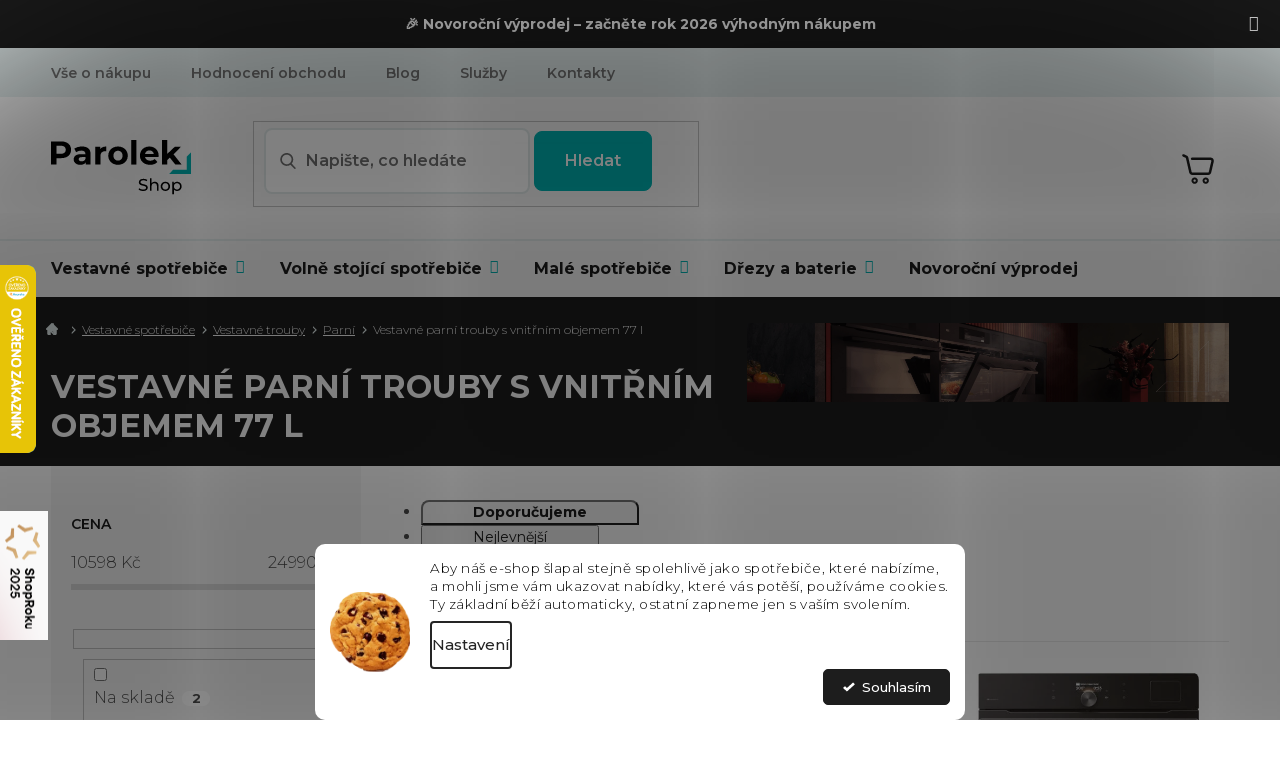

--- FILE ---
content_type: image/svg+xml
request_url: https://cdn.myshoptet.com/usr/www.parolek-shop.cz/user/documents/upload/mime/fb.svg
body_size: 224
content:
<svg width="32" height="32" viewBox="0 0 32 32" fill="none" xmlns="http://www.w3.org/2000/svg">
<circle cx="16" cy="16" r="16" fill="#00B1B1"/>
<path d="M16.8734 17.2604V22.7766H14.3395V17.2604H12.2344V15.0237H14.3395V14.2099C14.3395 11.1887 15.6016 9.6001 18.272 9.6001C19.0906 9.6001 19.2953 9.73167 19.7436 9.83887V12.0512C19.2417 11.9635 19.1004 11.9148 18.579 11.9148C17.9601 11.9148 17.6287 12.0902 17.3266 12.4362C17.0245 12.7821 16.8734 13.3815 16.8734 14.2392V15.0286H19.7436L18.9737 17.2653H16.8734V17.2604Z" fill="white"/>
</svg>


--- FILE ---
content_type: image/svg+xml
request_url: https://cdn.myshoptet.com/usr/www.parolek-shop.cz/user/documents/upload/mime/vyhoda2.svg
body_size: 1429
content:
<svg width="60" height="60" viewBox="0 0 60 60" fill="none" xmlns="http://www.w3.org/2000/svg">
<circle cx="30" cy="30" r="30" fill="#E0FFFF"/>
<g clip-path="url(#clip0_166_4275)">
<path d="M43.0885 24.4157C43.3746 24.3595 43.6182 24.1733 43.7477 23.912L45.9026 19.5616C46.0811 19.2011 46.0099 18.7669 45.7254 18.4825L43.1876 15.9447C42.9032 15.6602 42.469 15.589 42.1085 15.7675L37.7581 17.9224C37.4969 18.0519 37.3107 18.2955 37.2544 18.5816L36.8234 20.7722L31.5844 26.0112L27.8415 22.2682C27.8559 22.2175 27.866 22.1654 27.8717 22.1124L27.95 21.3796H30.411C30.9288 21.3796 31.3485 20.9599 31.3485 20.4421C31.3485 17.6239 29.0558 15.3312 26.2377 15.3312H24.1429C23.8942 15.3312 23.6558 15.43 23.48 15.6058L17.9412 21.1447C17.8111 21.2747 17.7222 21.4401 17.6855 21.6203L17.456 22.7461L16.3247 22.9794C16.1453 23.0164 15.9807 23.1051 15.8511 23.2346L14.2745 24.8114C13.9085 25.1775 13.9085 25.7711 14.2745 26.1372L18.5449 30.4075C18.7207 30.5833 18.9591 30.6821 19.2077 30.6821C19.4564 30.6821 19.6948 30.5833 19.8706 30.4075L21.4472 28.8309C21.5827 28.6955 21.6734 28.5217 21.7071 28.3331L21.9097 27.2002L23.0372 27.0012C23.1286 26.9851 23.2164 26.9552 23.2982 26.9138L26.1591 29.7747L18.2359 37.6979C17.4698 38.464 17.0479 39.4826 17.0479 40.5661C17.0479 41.6495 17.4699 42.6681 18.2359 43.4342C19.002 44.2003 20.0206 44.6222 21.104 44.6222C22.1875 44.6222 23.2061 44.2003 23.9722 43.4342L31.8954 35.5109L40.3019 43.9173C40.7864 44.4019 41.4306 44.6687 42.1159 44.6687C42.8011 44.6687 43.4454 44.4018 43.9299 43.9173L44.8962 42.951C45.3807 42.4665 45.6475 41.8222 45.6475 41.137C45.6475 40.4517 45.3807 39.8075 44.8962 39.323L35.6589 30.0857L40.8979 24.8467L43.0885 24.4157ZM39.0048 19.3974L42.3377 17.7465L43.9237 19.3325L42.2728 22.6654L40.7369 22.9675L38.7027 20.9332L39.0048 19.3974ZM20.9393 25.4676C20.552 25.5359 20.2487 25.8386 20.1794 26.2257L19.9134 27.7132L19.2078 28.4187L16.2633 25.4742L16.9784 24.7592L18.4404 24.4577C18.8078 24.3819 19.0947 24.0944 19.1696 23.7267L19.4664 22.2712L24.5312 17.2063H26.2377C27.6961 17.2063 28.9323 18.1761 29.3352 19.5047H27.1075C26.6283 19.5047 26.2262 19.8661 26.1753 20.3426L26.0425 21.584L22.4204 25.2061L20.9393 25.4676ZM26.5999 23.6783L30.2586 27.3371L28.3159 29.2797L24.6572 25.621L26.5999 23.6783ZM22.6464 42.1084C22.2344 42.5203 21.6867 42.7472 21.104 42.7472C20.5214 42.7472 19.9737 42.5204 19.5617 42.1084C18.7113 41.2579 18.7113 39.8742 19.5617 39.0237L24.9499 33.6356L28.0345 36.7202L22.6464 42.1084ZM29.3604 35.3944L26.2758 32.3097L27.4807 31.1048L30.5654 34.1894L29.3604 35.3944ZM43.5704 40.6488C43.7007 40.7792 43.7725 40.9526 43.7725 41.1371C43.7725 41.3214 43.7007 41.4949 43.5704 41.6252L42.604 42.5916C42.4737 42.7219 42.3003 42.7937 42.1159 42.7937C41.9314 42.7937 41.758 42.7219 41.6277 42.5916L32.3904 33.3542L34.333 31.4115L43.5704 40.6488ZM31.0645 32.0284L29.6417 30.6055L37.6825 22.5647L39.1054 23.9876L31.0645 32.0284Z" fill="#00B1B1"/>
</g>
<defs>
<clipPath id="clip0_166_4275">
<rect width="32" height="32" fill="white" transform="translate(14 14)"/>
</clipPath>
</defs>
</svg>


--- FILE ---
content_type: image/svg+xml
request_url: https://cdn.myshoptet.com/usr/www.parolek-shop.cz/user/documents/upload/mime/vyhoda3.svg
body_size: 534
content:
<svg width="60" height="60" viewBox="0 0 60 60" fill="none" xmlns="http://www.w3.org/2000/svg">
<circle cx="30" cy="30" r="30" fill="#E0FFFF"/>
<path d="M17.5547 21.4014V27.9414C17.5537 34.876 21.9023 41.209 28.377 43.6992C28.8994 43.9004 29.4492 44 29.999 44C30.5488 44 31.0986 43.8994 31.6221 43.6992L32.5928 43.3252C38.5771 41.0234 42.4443 35.2344 42.4434 28.5781V21.4014C42.4434 20.8643 42.0186 20.4229 41.4824 20.4023C37.8877 20.2627 34.2227 18.8457 30.5889 16.1924C30.2373 15.9365 29.7607 15.9365 29.4092 16.1924C25.7744 18.8457 22.1094 20.2627 18.5156 20.4023C17.9795 20.4229 17.5547 20.8643 17.5547 21.4014ZM19.5547 22.3369C23.0391 22.0078 26.5449 20.6289 29.999 18.2275C33.4521 20.6289 36.959 22.0078 40.4434 22.3369V28.5781C40.4443 34.4004 37.0811 39.4561 31.874 41.458L30.9043 41.832C30.3203 42.0566 29.6768 42.0566 29.0947 41.832C23.3877 39.6367 19.5537 34.0547 19.5547 27.9414V22.3369Z" fill="#00B1B1"/>
<path d="M27.9521 34.1309C28.1396 34.3184 28.3936 34.4238 28.6592 34.4238C28.9248 34.4238 29.1787 34.3184 29.3662 34.1309L35.5859 27.9111C35.9766 27.5205 35.9766 26.8877 35.5859 26.4971C35.1953 26.1064 34.5625 26.1064 34.1719 26.4971L28.6592 32.0098L25.8281 29.1777C25.4375 28.7871 24.8047 28.7871 24.4141 29.1777C24.0234 29.5684 24.0234 30.2012 24.4141 30.5918L27.9521 34.1309Z" fill="#00B1B1"/>
</svg>


--- FILE ---
content_type: application/javascript; charset=utf-8
request_url: https://cdn.myshoptet.com/usr/api2.dklab.cz/user/documents/_doplnky/odpocet/481776/891/481776_datalayer_891.js
body_size: 2699
content:
var dkLabOdpocetCenyDataLayer = {"options":{"showInCategory":0,"showInDetail":1,"showInAdvancedOrder":0,"showDatesDetail":0,"hideActionFlag":1,"categoryDisplayStyle":"inBox","detailDisplayStyle":"inBox","carouselDisplayStyle":"text","categoryPosition":"Left","showBeforeEnd":0,"showBeforeEndDays":10,"hideOnHover":0,"discountToFlag":0,"detailPositionClass":"","carouselDisplayPosition":"TopLeft","carouselBackgroundTransparent":1,"cs":{"useWidget":1,"actionText":"Akce kon\u010d\u00ed za","actionExpired":"Akce skon\u010dila","startDateText":"od","endDateText":"do","oneDay":"d","twoToFourDays":"d","moreThanFourDays":"d","abbrHour":"h","abbrMinute":"m","abbrSecond":"s","carouselActionText":"Do konce akce zb\u00fdv\u00e1","carouselActionExpired":"Akce skon\u010dila"},"defaultLanguage":"cs"},"configName":"release","urls":{},"template":{"samba":{"selectors":{"guidAttribute":"data-micro-identifier","flagAction":".flags.flags-default .flag-action","discountFlagClass":".flag.flag-discount","discountFlag":".flags.flags-extra .flag.flag-discount","flagsWrapper":".flags.flags-default","categoryFlagDivWrapper":".image","detailFlagAction":".p-image .flags.flags-default .flag-action","categoryProducts":"#content","categoryPosition":".image","categoryAddAs":"append","checkVariants":"#variants","detailPosition":".p-detail-inner .p-image-wrapper .p-image","detailAddAs":"prepend","detailPositionV":".p-detail-inner .p-image-wrapper .p-image","detailAddAsV":"prepend","advancedOrderProducts":".advanced-order","advancedOrderPosition":".image","advancedOrderAddAs":"prepend","carouselItemFirst":"#carousel .item:first","additionalBanner":""},"categoryFlagDivAddAs":"append","categoryFlagsDiv":"<div class=\"flags flags-default\"><\/div>","additionalBannerClass":""},"disco":{"selectors":{"guidAttribute":"data-micro-identifier","flagAction":".flags.flags-default .flag-action","discountFlagClass":".flag.flag-discount","discountFlag":".flags.flags-extra .flag.flag-discount","flagsWrapper":".flags.flags-default","categoryFlagDivWrapper":".image","detailFlagAction":".p-image .flags.flags-default .flag-action","categoryProducts":"#content","categoryPosition":".image","categoryAddAs":"append","checkVariants":"#variants","detailPosition":".p-detail-inner .p-image-wrapper .p-image","detailAddAs":"prepend","detailPositionV":".p-detail-inner .p-image-wrapper .p-image","detailAddAsV":"prepend","advancedOrderProducts":".advanced-order","advancedOrderPosition":".image","advancedOrderAddAs":"prepend","carouselItemFirst":"#carousel .item:first","additionalBanner":""},"categoryFlagDivAddAs":"append","categoryFlagsDiv":"<div class=\"flags flags-default\"><\/div>","additionalBannerClass":""},"classic":{"selectors":{"guidAttribute":"data-micro-identifier","flagAction":".flags.flags-default .flag-action","discountFlagClass":".flag.flag-discount","discountFlag":".flags.flags-extra .flag.flag-discount","flagsWrapper":".flags.flags-default","categoryFlagDivWrapper":".image","detailFlagAction":".p-detail-info .flags.flags-default .flag-action","categoryProducts":".content","categoryPosition":".image","categoryAddAs":"append","discount":"discount","checkVariants":"#variants","detailPosition":"#product-detail-form .p-image-wrapper .p-image","detailAddAs":"prepend","detailPositionV":"#product-detail-form .p-image-wrapper .p-image","detailAddAsV":"prepend","advancedOrderProducts":".advanced-order","advancedOrderPosition":".image","advancedOrderAddAs":"prepend","carouselItemFirst":"#carousel .item:first","additionalBanner":""},"categoryFlagDivAddAs":"append","categoryFlagsDiv":"<div class=\"flags flags-default\"><\/div>","additionalBannerClass":""},"step":{"selectors":{"guidAttribute":"data-micro-identifier","flagAction":".flags.flags-default .flag-action","discountFlagClass":".flag.flag-discount","discountFlag":".flags.flags-extra .flag.flag-discount","flagsWrapper":".flags.flags-default","categoryFlagDivWrapper":".image","detailFlagAction":".p-image .flags.flags-default .flag-action","categoryProducts":"#content","categoryPosition":".image","categoryAddAs":"append","checkVariants":"#variants","detailPosition":".p-detail-inner .p-image-wrapper .p-image","detailAddAs":"append","detailPositionV":".p-detail-inner .p-image-wrapper .p-image","detailAddAsV":"append","advancedOrderProducts":".advanced-order","advancedOrderPosition":".image","advancedOrderAddAs":"prepend","carouselItemFirst":"#carousel .item:first","additionalBanner":"#content .next-to-carousel-banners"},"categoryFlagDivAddAs":"append","categoryFlagsDiv":"<div class=\"flags flags-default\"><\/div>","additionalBannerClass":"aroundCarouselBanners"},"techno":{"selectors":{"guidAttribute":"data-micro-identifier","flagAction":".flags.flags-default .flag-action","discountFlagClass":".flag.flag-discount","discountFlag":".flags.flags-extra .flag.flag-discount","flagsWrapper":".flags.flags-default","categoryFlagDivWrapper":".image","detailFlagAction":".p-image .flags.flags-default .flag-action","categoryProducts":"#content","categoryPosition":".image","categoryAddAs":"append","checkVariants":".variant-table","detailPosition":".p-detail-inner .p-image-wrapper .p-image","detailAddAs":"prepend","detailPositionV":".p-detail-inner .p-image-wrapper .p-image","detailAddAsV":"prepend","advancedOrderProducts":".advanced-order","advancedOrderPosition":".image","advancedOrderAddAs":"prepend","carouselItemFirst":"#carousel .item:first","additionalBanner":""},"categoryFlagDivAddAs":"append","categoryFlagsDiv":"<div class=\"flags flags-default\"><\/div>","additionalBannerClass":""},"waltz":{"selectors":{"guidAttribute":"data-micro-identifier","flagAction":".flags .flag-action","discountFlagClass":".flag.flag-discount","discountFlag":".flags.flags-extra .flag.flag-discount","flagsWrapper":".flags.flags-default","categoryFlagDivWrapper":".image","detailFlagAction":".p-detail-inner .p-image-wrapper .flags.flags-default .flag-action","categoryProducts":"#content","categoryPosition":".p-image","categoryAddAs":"append","checkVariants":".variant-table","detailPosition":".p-detail-inner .p-image-wrapper .p-image","detailAddAs":"prepend","detailPositionV":".p-detail-inner .p-image-wrapper .p-image","detailAddAsV":"prepend","advancedOrderProducts":".advanced-order","advancedOrderPosition":".p-image","advancedOrderAddAs":"prepend","carouselItemFirst":"#carousel .item:first","additionalBanner":""},"categoryFlagDivAddAs":"append","categoryFlagsDiv":"<div class=\"flags flags-default\"><\/div>","additionalBannerClass":""},"tango":{"selectors":{"guidAttribute":"data-micro-identifier","flagAction":".flag-wrap .flag-action","discountFlagClass":".flag.flag-discount","discountFlag":".flags.flags-extra .flag.flag-discount","flagsWrapper":".flag-wrap","categoryFlagDivWrapper":".img","detailFlagAction":".p-detail-inner .p-image-wrapper .p-image .flag-wrap .flag-action","categoryProducts":"#content","categoryPosition":".img","categoryAddAs":"append","checkVariants":"#variants","detailPosition":".p-detail-inner .p-image-wrapper .p-main-image","detailAddAs":"prepend","detailPositionV":".p-detail-inner .p-image-wrapper .p-main-image","detailAddAsV":"prepend","advancedOrderProducts":".advanced-order","advancedOrderPosition":".img","advancedOrderAddAs":"prepend","carouselItemFirst":"#carousel .item:first","additionalBanner":""},"categoryFlagDivAddAs":"after","categoryFlagsDiv":"<div class=\"flag-wrap\"><\/div>","additionalBannerClass":""},"soul":{"selectors":{"guidAttribute":"data-micro-identifier","flagAction":".pr-list-flag-wrap .pr-list-flag-action","discountFlagClass":".flag.flag-discount","discountFlag":".flags.flags-extra .flag.flag-discount","flagsWrapper":".pr-list-flag-wrap","categoryFlagDivWrapper":".pr-list-image","detailFlagAction":"#product-detail-h1 .product-detail-flag-icons .pr-list-flag-action","categoryProducts":"#content-in","categoryPosition":".pr-list-image","categoryAddAs":"append","checkVariants":".product-table-variants","detailPosition":"#product-images","detailAddAs":"prepend","detailPositionV":"#product-images","detailAddAsV":"prepend","advancedOrderProducts":".advanced-order","advancedOrderPosition":".pr-list-image","advancedOrderAddAs":"prepend","carouselItemFirst":".carousel-banners div:first","additionalBanner":""},"categoryFlagDivAddAs":"append","categoryFlagsDiv":"<span class=\"pr-list-flag-wrap\"><\/span>","additionalBannerClass":""},"rock":{"selectors":{"guidAttribute":"data-micro-identifier","flagAction":".boolean-icons .bool-action","discountFlagClass":".flag.flag-discount","discountFlag":".flags.flags-extra .flag.flag-discount","flagsWrapper":".boolean-icons","categoryFlagDivWrapper":".p-image a","detailFlagAction":"#product-images .boolean-icons .bool-action","categoryProducts":"#content-in","categoryPosition":".p-image","categoryAddAs":"append","checkVariants":"#product-variants","detailPosition":"#wrap #gallery-image","detailAddAs":"prepend","detailPositionV":"#wrap #gallery-image","detailAddAsV":"prepend","advancedOrderProducts":".advanced-order","advancedOrderPosition":".p-image","advancedOrderAddAs":"prepend","carouselItemFirst":"#carousel-banner div:first","additionalBanner":""},"categoryFlagDivAddAs":"after","categoryFlagsDiv":"<div class=\"boolean-icons\"><\/div>","additionalBannerClass":""},"pop":{"selectors":{"guidAttribute":"data-micro-identifier","flagAction":".boolean-icons .bool-action","discountFlagClass":".flag.flag-discount","discountFlag":".flags.flags-extra .flag.flag-discount","flagsWrapper":".boolean-icons","categoryFlagDivWrapper":".p-image a","detailFlagAction":"#product-images .boolean-icons .bool-action","categoryProducts":"#content-in","categoryPosition":".p-image","categoryAddAs":"append","checkVariants":"#product-variants","detailClosestTableRow":"","detailPosition":"#product-images","detailAddAs":"prepend","advancedOrderProducts":".advanced-order","advancedOrderPosition":".p-image","advancedOrderAddAs":"prepend","carouselItemFirst":"#carousel-banner div:first","additionalBanner":""},"categoryFlagDivAddAs":"after","categoryFlagsDiv":"<span class=\"boolean-icons\"><\/span>","additionalBannerClass":""},"echo":{"selectors":{"guidAttribute":"meta[itemprop=identifier]","closestElement":"div .columns","flagAction":".pr-list-flag-wrap .pr-list-flag.pr-list-flag-action","detailFlagAction":".pr-list-flag-wrap .pr-list-flag.pr-list-flag-action","categoryProducts":"#content-in","categoryPosition":".pr-list-image","categoryAddAs":"append","checkVariants":"#product-variants","detailPosition":"#wrap","detailAddAs":"prepend","advancedOrderProducts":".advanced-order","advancedOrderPosition":".p-table-name","advancedOrderAddAs":"after","carouselItemFirst":"#carousel-banner div:first","additionalBanner":""},"additionalBannerClass":""}}};var dkLabOdpocetCenyProductsLayer = {"products":[{"guid":"c39c7574-cd36-11ec-b8be-024204b4d77d","df":null,"dt":"2026-01-18"},{"guid":"e047d8d4-cd37-11ec-9d8f-024204b4d77d","df":"2025-11-12","dt":"2026-01-18"},{"guid":"0572b480-cd38-11ec-ba7c-024204b4d77d","df":"2025-11-12","dt":"2026-01-18"},{"guid":"edfff856-4b5b-11ed-88fb-024225a01335","df":"2025-11-12","dt":"2026-01-18"},{"guid":"3194f960-9c54-11ed-947c-8223af344520","df":"2025-11-12","dt":"2026-01-18"},{"guid":"361b2928-9c54-11ed-a3a6-8223af344520","df":"2025-11-12","dt":"2026-01-18"},{"guid":"4c7bee14-9c54-11ed-9a8c-8223af344520","df":"2025-11-12","dt":"2026-01-18"},{"guid":"78248c8c-e5e8-11ed-83d4-022904b12d9d","df":"2025-11-12","dt":"2026-01-18"},{"guid":"7d135660-e5e8-11ed-83f8-022904b12d9d","df":"2025-11-12","dt":"2026-01-18"},{"guid":"94dae2fc-4607-11ee-a863-12c7713c50b3","df":"2025-11-12","dt":"2026-01-18"},{"guid":"962c2f4e-4607-11ee-b8e2-12c7713c50b3","df":"2025-11-12","dt":"2026-01-18"},{"guid":"96a3772a-4607-11ee-ac95-12c7713c50b3","df":"2025-11-12","dt":"2026-01-18"},{"guid":"970491f4-4607-11ee-809a-12c7713c50b3","df":"2025-11-12","dt":"2026-01-18"},{"guid":"976ceccc-4607-11ee-8be2-12c7713c50b3","df":"2025-11-12","dt":"2026-01-18"},{"guid":"b55895ce-4607-11ee-bee8-12c7713c50b3","df":null,"dt":"2026-01-18"},{"guid":"86d28c7c-46da-11ee-af78-d216876cc7a6","df":"2025-11-12","dt":"2026-01-18"},{"guid":"d472276a-ac80-11ee-b995-82bc9b172827","df":"2025-11-12","dt":"2026-01-18"},{"guid":"e7de25a6-ac80-11ee-aa1b-82bc9b172827","df":"2025-11-12","dt":"2026-01-18"},{"guid":"e937ed38-ac80-11ee-8640-82bc9b172827","df":"2025-11-12","dt":"2026-01-18"},{"guid":"002d8110-ac81-11ee-a344-82bc9b172827","df":"2025-11-12","dt":"2026-01-18"},{"guid":"008019fc-ac81-11ee-9708-82bc9b172827","df":"2025-11-12","dt":"2026-01-18"},{"guid":"0598580a-ac81-11ee-9de1-82bc9b172827","df":"2025-11-12","dt":"2026-01-18"},{"guid":"4d6546f8-cc6f-11ee-83cb-ea8a4afca3d9","df":"2025-11-12","dt":"2026-01-18"},{"guid":"66c7542e-cc6f-11ee-88fb-ea8a4afca3d9","df":"2025-11-12","dt":"2026-01-18"},{"guid":"35b1b0f6-d902-11ee-9b1a-c6fac013a242","df":"2025-11-12","dt":"2026-01-18"},{"guid":"370bae98-d902-11ee-9abb-c6fac013a242","df":"2025-11-12","dt":"2026-01-18"},{"guid":"23b17c1e-d9cb-11ee-9769-8acbaefb8f38","df":"2025-11-12","dt":"2026-01-18"},{"guid":"3bb4c30c-d9cb-11ee-b983-8acbaefb8f38","df":"2025-11-12","dt":"2026-01-18"},{"guid":"3ccfbb8e-d9cb-11ee-be05-8acbaefb8f38","df":"2025-11-12","dt":"2026-01-18"},{"guid":"3df31e98-d9cb-11ee-b292-8acbaefb8f38","df":"2025-11-12","dt":"2026-01-18"},{"guid":"418bb7f4-d9cb-11ee-9e08-8acbaefb8f38","df":"2025-11-12","dt":"2026-01-18"},{"guid":"429017d0-d9cb-11ee-a1e1-8acbaefb8f38","df":"2025-11-12","dt":"2026-01-18"},{"guid":"431e1eea-d9cb-11ee-a3f4-8acbaefb8f38","df":"2025-11-12","dt":"2026-01-18"},{"guid":"7ddf86f4-f3b1-11ee-bb18-ded553b61e53","df":"2025-11-12","dt":"2026-01-18"},{"guid":"7e05f280-f3b1-11ee-bb26-ded553b61e53","df":"2025-11-12","dt":"2026-01-18"},{"guid":"7eae35e4-f3b1-11ee-885e-ded553b61e53","df":"2025-11-12","dt":"2026-01-18"},{"guid":"6d22cf14-3b33-11ef-81dd-928f9f2739a2","df":"2025-11-12","dt":"2026-01-18"},{"guid":"2f07f2ea-77b5-11ef-bcc7-9eb5ce855b0d","df":"2025-11-12","dt":"2026-01-18"},{"guid":"2f69206a-77b5-11ef-956c-9eb5ce855b0d","df":"2025-11-12","dt":"2026-01-18"},{"guid":"2fca9200-77b5-11ef-a2a1-9eb5ce855b0d","df":"2025-11-12","dt":"2026-01-18"},{"guid":"5951b248-8c23-11ef-be0f-02df88816e7e","df":"2025-11-12","dt":"2026-01-18"},{"guid":"5ad27e7c-8c23-11ef-a269-02df88816e7e","df":"2025-11-12","dt":"2026-01-18"},{"guid":"2efcc7f2-9011-11ef-a4ca-a62675d00ae1","df":"2025-11-12","dt":"2026-01-18"},{"guid":"30130246-9011-11ef-bbb7-a62675d00ae1","df":"2025-11-12","dt":"2026-01-18"},{"guid":"34297950-9011-11ef-ba42-a62675d00ae1","df":"2025-11-12","dt":"2026-01-18"},{"guid":"34916dda-9011-11ef-a5af-a62675d00ae1","df":"2025-11-12","dt":"2026-01-18"},{"guid":"353a3df2-9011-11ef-83cd-a62675d00ae1","df":"2025-11-12","dt":"2026-01-18"},{"guid":"357bfd32-9011-11ef-a953-a62675d00ae1","df":"2025-11-12","dt":"2026-01-18"},{"guid":"36cba2a0-9011-11ef-ac1f-a62675d00ae1","df":"2025-11-12","dt":"2026-01-18"},{"guid":"3703d38c-9011-11ef-b4df-a62675d00ae1","df":"2025-11-12","dt":"2026-01-18"},{"guid":"3769edc0-9011-11ef-bf97-a62675d00ae1","df":"2025-11-12","dt":"2026-01-18"},{"guid":"37a1094a-9011-11ef-9f73-a62675d00ae1","df":"2025-11-12","dt":"2026-01-18"},{"guid":"3818d9b6-9011-11ef-bf0c-a62675d00ae1","df":"2025-11-12","dt":"2026-01-18"},{"guid":"3855d8ac-9011-11ef-b29b-a62675d00ae1","df":"2025-11-12","dt":"2026-01-18"},{"guid":"39067fc2-9011-11ef-a8de-a62675d00ae1","df":"2025-11-12","dt":"2026-01-18"},{"guid":"3f90c5b4-9011-11ef-a656-a62675d00ae1","df":"2025-11-12","dt":"2026-01-18"},{"guid":"50c24d40-ab9a-11ef-a6aa-d22ead6fda1c","df":"2025-11-12","dt":"2026-01-18"},{"guid":"5130cdb0-ab9a-11ef-8e03-d22ead6fda1c","df":"2025-11-12","dt":"2026-01-18"},{"guid":"5802c58a-ab9a-11ef-a2c2-d22ead6fda1c","df":null,"dt":"2026-01-18"},{"guid":"81134940-e4f7-11ef-8f36-02df88816e7e","df":"2025-11-12","dt":"2026-01-18"},{"guid":"83e74590-e4f7-11ef-9b11-02df88816e7e","df":"2025-11-12","dt":"2026-01-18"},{"guid":"8c02e81a-e4f7-11ef-8d2e-02df88816e7e","df":"2025-11-12","dt":"2026-01-18"},{"guid":"90139580-e4f7-11ef-ade1-02df88816e7e","df":"2025-11-12","dt":"2026-01-18"},{"guid":"9192933e-e4f7-11ef-80c2-02df88816e7e","df":"2025-11-12","dt":"2026-01-18"},{"guid":"91e51280-e4f7-11ef-b48c-02df88816e7e","df":"2025-11-12","dt":"2026-01-18"},{"guid":"21d6304a-137e-11f0-af37-9ec43792b47e","df":"2025-11-12","dt":"2026-01-18"},{"guid":"125f80be-1449-11f0-8c64-de5fa5be7c16","df":"2025-11-12","dt":"2026-01-18"},{"guid":"12658888-1449-11f0-b3d3-de5fa5be7c16","df":"2025-11-12","dt":"2026-01-18"},{"guid":"1274f0ca-1449-11f0-ae55-de5fa5be7c16","df":"2025-11-12","dt":"2026-01-18"},{"guid":"127acd92-1449-11f0-ab1e-de5fa5be7c16","df":"2025-11-12","dt":"2026-01-18"},{"guid":"1280e010-1449-11f0-9058-de5fa5be7c16","df":"2025-11-12","dt":"2026-01-18"},{"guid":"138439ee-1449-11f0-82f9-de5fa5be7c16","df":"2025-11-12","dt":"2026-01-18"},{"guid":"138ca3fe-1449-11f0-8098-de5fa5be7c16","df":"2025-11-12","dt":"2026-01-18"},{"guid":"13911650-1449-11f0-8883-de5fa5be7c16","df":"2025-11-12","dt":"2026-01-18"},{"guid":"151da2c2-1449-11f0-90db-de5fa5be7c16","df":"2025-11-12","dt":"2026-01-18"},{"guid":"1522fa10-1449-11f0-aaf7-de5fa5be7c16","df":null,"dt":"2026-01-18"},{"guid":"152770a4-1449-11f0-9fbc-de5fa5be7c16","df":null,"dt":"2026-01-18"},{"guid":"15313c92-1449-11f0-a318-de5fa5be7c16","df":null,"dt":"2026-01-18"},{"guid":"15359dfa-1449-11f0-bffc-de5fa5be7c16","df":null,"dt":"2026-01-18"},{"guid":"153a061a-1449-11f0-8d1f-de5fa5be7c16","df":null,"dt":"2026-01-18"},{"guid":"153e761e-1449-11f0-b34a-de5fa5be7c16","df":"2025-11-12","dt":"2026-01-18"},{"guid":"1543ed92-1449-11f0-99d0-de5fa5be7c16","df":null,"dt":"2026-01-18"},{"guid":"1614b486-1449-11f0-acb7-de5fa5be7c16","df":"2025-11-12","dt":"2026-01-18"},{"guid":"1618f852-1449-11f0-a127-de5fa5be7c16","df":"2025-11-12","dt":"2026-01-18"},{"guid":"1630bd5c-1449-11f0-9a0d-de5fa5be7c16","df":"2025-11-12","dt":"2026-01-18"},{"guid":"16350f7e-1449-11f0-9771-de5fa5be7c16","df":"2025-11-12","dt":"2026-01-18"},{"guid":"1848c2e2-1449-11f0-9627-de5fa5be7c16","df":"2025-11-12","dt":"2026-01-18"},{"guid":"186ce122-1449-11f0-9ba9-de5fa5be7c16","df":"2025-11-12","dt":"2026-01-18"},{"guid":"1880a3c4-1449-11f0-be80-de5fa5be7c16","df":"2025-11-12","dt":"2026-01-18"},{"guid":"18951098-1449-11f0-97e6-de5fa5be7c16","df":"2025-11-12","dt":"2026-01-18"},{"guid":"1899d01a-1449-11f0-96ad-de5fa5be7c16","df":"2025-11-12","dt":"2026-01-18"},{"guid":"a3171b42-25fd-11f0-8ab2-a21a7a84e0af","df":"2025-11-12","dt":"2026-01-18"},{"guid":"9441f67a-41ad-11f0-89c2-42269e875eb0","df":"2025-11-12","dt":"2026-01-18"},{"guid":"94483ada-41ad-11f0-b174-42269e875eb0","df":"2025-11-12","dt":"2026-01-18"},{"guid":"944cd784-41ad-11f0-8791-42269e875eb0","df":"2025-11-12","dt":"2026-01-18"},{"guid":"9451a386-41ad-11f0-861d-42269e875eb0","df":"2025-11-12","dt":"2026-01-18"},{"guid":"945af67a-41ad-11f0-b658-42269e875eb0","df":"2025-11-12","dt":"2026-01-18"},{"guid":"954b7c1c-41ad-11f0-b908-42269e875eb0","df":null,"dt":"2026-01-18"},{"guid":"9552a2f8-41ad-11f0-a054-42269e875eb0","df":null,"dt":"2026-01-18"},{"guid":"95c8de82-41ad-11f0-ac44-42269e875eb0","df":"2025-11-12","dt":"2026-01-18"},{"guid":"95d09e1a-41ad-11f0-9520-42269e875eb0","df":"2025-11-12","dt":"2026-01-18"},{"guid":"95d78180-41ad-11f0-9447-42269e875eb0","df":"2025-11-12","dt":"2026-01-18"},{"guid":"95de5046-41ad-11f0-8430-42269e875eb0","df":"2025-11-12","dt":"2026-01-18"},{"guid":"95eb64d4-41ad-11f0-934a-42269e875eb0","df":"2025-11-12","dt":"2026-01-18"},{"guid":"95f8f388-41ad-11f0-8d10-42269e875eb0","df":"2025-11-12","dt":"2026-01-18"},{"guid":"962be554-41ad-11f0-b1ff-42269e875eb0","df":"2025-11-12","dt":"2026-01-18"},{"guid":"9643389e-41ad-11f0-8f28-42269e875eb0","df":"2025-11-12","dt":"2026-01-18"},{"guid":"9650a18c-41ad-11f0-925d-42269e875eb0","df":"2025-11-12","dt":"2026-01-18"},{"guid":"965f21c6-41ad-11f0-bbdb-42269e875eb0","df":"2025-11-12","dt":"2026-01-18"},{"guid":"96671732-41ad-11f0-a644-42269e875eb0","df":"2025-11-12","dt":"2026-01-18"},{"guid":"966e39c2-41ad-11f0-aa08-42269e875eb0","df":"2025-11-12","dt":"2026-01-18"},{"guid":"967bb8fe-41ad-11f0-b757-42269e875eb0","df":"2025-11-12","dt":"2026-01-18"},{"guid":"96890e28-41ad-11f0-9e60-42269e875eb0","df":"2025-11-12","dt":"2026-01-18"},{"guid":"96946d40-41ad-11f0-9fa0-42269e875eb0","df":"2025-11-12","dt":"2026-01-18"},{"guid":"96a5a588-41ad-11f0-89a5-42269e875eb0","df":"2025-11-12","dt":"2026-01-18"},{"guid":"96b1fe00-41ad-11f0-9f4a-42269e875eb0","df":"2025-11-12","dt":"2026-01-18"},{"guid":"8db5c27c-92cb-11f0-bcad-727a3fea2aef","df":"2025-11-12","dt":"2026-01-18"},{"guid":"90c82bee-92cb-11f0-8ad9-727a3fea2aef","df":null,"dt":"2026-01-18"},{"guid":"90cf04f0-92cb-11f0-8de4-727a3fea2aef","df":null,"dt":"2026-01-18"},{"guid":"222ea4da-944f-11f0-9053-ead8b5c91820","df":"2025-11-12","dt":"2026-01-18"},{"guid":"23fd1e68-944f-11f0-a030-ead8b5c91820","df":null,"dt":"2026-01-18"},{"guid":"2408a030-944f-11f0-9352-ead8b5c91820","df":null,"dt":"2026-01-18"}],"carousel":{"isActive":0,"dateFrom":"2024-11-18","dateTo":"2024-12-02"}};

--- FILE ---
content_type: application/javascript; charset=utf-8
request_url: https://cdn.myshoptet.com/addons/DancingCodeLLC/warrantyPlus-shoptet-addon-fe/scripts.footer.min.js?ef6d6014a1fcb3d6f6a1d8a76216834e8dcc2e16
body_size: 10440
content:
var g=Object.defineProperty;var S=(t,r,e)=>r in t?g(t,r,{enumerable:!0,configurable:!0,writable:!0,value:e}):t[r]=e;var l=(t,r,e)=>S(t,typeof r!="symbol"?r+"":r,e);window.WarrantyPlus=window.WarrantyPlus||{},WarrantyPlus.Helper=new class{constructor(){l(this,"_STORAGE_KEY_PRODUCTS","warranty_plus_products");l(this,"_WARRANTY_PLUS_PRODUCT_CODE","WARRANTY_PLUS");l(this,"_SIMPLE_VARIANTS_CONTAINER_ID","simple-variants");l(this,"_SIMPLE_VARIANTS_SELECT_ID","simple-variants-select")}saveProductLocalStorage(t,r,e,a){let i=JSON.parse(localStorage.getItem(this._STORAGE_KEY_PRODUCTS)||"{}");i[r]={id:t,code:r,price:e,name:a},localStorage.setItem(this._STORAGE_KEY_PRODUCTS,JSON.stringify(i))}getProductFromLocalStorage(t){return JSON.parse(localStorage.getItem(this._STORAGE_KEY_PRODUCTS)||"{}")[t]||null}getProductsFromLocalStorage(){return JSON.parse(localStorage.getItem(this._STORAGE_KEY_PRODUCTS)||"[]")}clearAllFromLocalStorage(){localStorage.removeItem(this._STORAGE_KEY_PRODUCTS)}removeProductFromLocalStorage(t){let r=JSON.parse(localStorage.getItem(this._STORAGE_KEY_PRODUCTS)||"{}");delete r[t],localStorage.setItem(this._STORAGE_KEY_PRODUCTS,JSON.stringify(r))}getSecuritoProductFromCart(){const t=getShoptetDataLayer("cartInfo");if(t&&Array.isArray(t.cartItems))return t.cartItems.find(r=>r.code===this._WARRANTY_PLUS_PRODUCT_CODE)}getProductFromCart(){const t=getShoptetDataLayer("cartInfo");return t&&Array.isArray(t.cartItems)?t.cartItems.filter(r=>r.code!==this._WARRANTY_PLUS_PRODUCT_CODE):[]}isSecuritoProductInCart(){return this.getSecuritoProductFromCart()!==void 0}getProductQuantityFromCartByCode(t){const r=getShoptetDataLayer("cartInfo");return r&&Array.isArray(r.cartItems)?r.cartItems.reduce((e,a)=>a.code===t?e+(Number(a.quantity)||0):e,0):0}updateCartBundle(){const t=document.querySelector(".cart-count i"),r=getShoptetDataLayer("cartInfo");if(r&&Array.isArray(r.cartItems)&&t){const e=r.cartItems.filter(a=>a.code!==this._WARRANTY_PLUS_PRODUCT_CODE).reduce((a,i)=>a+(Number(i.quantity)||0),0);t.textContent=e<=99?String(e):"99",t.style.setProperty("display","block","important")}}isSimpleVariant(){return!!document.getElementById(this._SIMPLE_VARIANTS_CONTAINER_ID)}isSplitVariant(){var t;return((t=shoptet==null?void 0:shoptet.variantsSplit)==null?void 0:t.necessaryVariantData)!==void 0}isVariantProduct(){const t=getShoptetDataLayer("product");return!!(t!=null&&t.hasVariants)}isProductPage(){return getShoptetDataLayer("pageType")==="productDetail"}isInCart(){return getShoptetDataLayer("pageType")==="cart"}isBillingAndShipping(){return getShoptetDataLayer("pageType")==="billingAndShipping"}isThankYou(){return getShoptetDataLayer("pageType")==="thankYou"}isCustomerDetails(){return getShoptetDataLayer("pageType")==="customerDetails"}selectedProduct(t){if(typeof t!="function")return void console.error("WarrantyPlus.Helper.selectedProduct: Callback must be a function.");const r=getShoptetDataLayer("product"),e=getShoptetDataLayer("currency");if(!r)return console.error("WarrantyPlus.Helper.selectedProduct: Product data not available from Shoptet data layer."),void t(null);const a=r.guid;let i=r.priceWithVat,d=r.code;const n=o=>{o&&o.price!==void 0&&o.price!==null?t(o):t({guid:a,code:(o==null?void 0:o.code)||d,price:i,currency:e})},s=(o,u)=>({guid:a,code:o,price:u,currency:e});if(this.isVariantProduct())if(this.isSimpleVariant()){const o=document.getElementById(this._SIMPLE_VARIANTS_SELECT_ID);if(o){const u=function(){const p=this.options[this.selectedIndex],c=r.codes,h=p.getAttribute("data-customerprice"),y=c&&p.dataset.index&&c[p.dataset.index-1]!==void 0?c[p.dataset.index-1]:d;n(s(y,h))};o.addEventListener("change",u),o.selectedIndex>=0?u.call(o):n(s(d,i))}else console.warn(`WarrantyPlus.Helper.selectedProduct: Element with ID '${this._SIMPLE_VARIANTS_SELECT_ID}' not found for simple variants.`),n(null)}else if(this.isSplitVariant()){const o=document.querySelectorAll(".variant-list select");if(o.length>0){const u=()=>{const c=Array.from(o).map(y=>{var _;return`${y.getAttribute("data-parameter-id")}-${((_=y.options[y.selectedIndex])==null?void 0:_.value)||""}`});c.sort();const h=c.join("-");if(shoptet.variantsSplit.necessaryVariantData.hasOwnProperty(h)){const y=shoptet.variantsSplit.necessaryVariantData[h];return s(y.code,y.priceUnformatted)}return null};o.forEach(c=>{c.addEventListener("change",()=>{const h=u();n(h||s(d,i))})});const p=u();n(p||s(d,i))}else console.warn("WarrantyPlus.Helper.selectedProduct: No '.variant-list select' elements found for split variants."),n(null)}else console.warn("WarrantyPlus.Helper.selectedProduct: Unsupported variant product type on product page."),n(null);else n(s(d,i))}getCartQuantityWithoutSecuritoProduct(){const t=getShoptetDataLayer("cartInfo");return t&&Array.isArray(t.cartItems)?t.cartItems.filter(r=>r.code!==this._WARRANTY_PLUS_PRODUCT_CODE).reduce((r,e)=>r+(Number(e.quantity)||0),0):0}escapeHtml(t){return t==null?"":String(t).replace(/&/g,"&amp;").replace(/</g,"&lt;").replace(/>/g,"&gt;").replace(/"/g,"&quot;").replace(/'/g,"&#039;")}isTemplate(t){if(typeof t!="string")return!1;const r=t.toLowerCase(),e={techno:"07",tango:"09",waltz:"10",classic:"11",step:"12",disco:"13",samba:"14"};if(!e.hasOwnProperty(r))return!1;const a=e[r];return shoptet.abilities.about.id===a}},window.WarrantyPlus=window.WarrantyPlus||{},WarrantyPlus.Api=new class{constructor(t={}){l(this,"_baseURL");l(this,"_defaultHeaders");if(this._baseURL="https://addon.warrantyplus.eu/api/v1",!this._baseURL)throw new Error("WarrantyPlus.Api: VITE_API_URL is not defined in environment variables. API calls are likely to fail.");this._defaultHeaders={"Content-Type":"application/json",Accept:"application/json",...t}}async _handleResponse(t){if(!t.ok){let r={},e=t.statusText;try{r=await t.json(),r&&r.message&&(e=r.message)}catch{throw new Error("WarrantyPlus.Api: Could not parse error response body as JSON. Falling back to statusText.")}throw new Error(`Error ${t.status}: ${e}`)}return t.status===204||t.headers.get("Content-Length")==="0"?Promise.resolve(null):t.json()}async get(t,r={}){try{const e=await fetch(`${this._baseURL}${t}`,{method:"GET",headers:{...this._defaultHeaders,...r}});return this._handleResponse(e)}catch(e){throw console.error(`WarrantyPlus.Api GET Error for endpoint '${t}': ${e.message}`),e}}async post(t,r={},e={}){try{const a=await fetch(`${this._baseURL}${t}`,{method:"POST",headers:{...this._defaultHeaders,...e},body:JSON.stringify(r)});return this._handleResponse(a)}catch(a){throw console.error(`WarrantyPlus.Api POST Error for endpoint '${t}': ${a.message}`),a}}async put(t,r={},e={}){try{const a=await fetch(`${this._baseURL}${t}`,{method:"PUT",headers:{...this._defaultHeaders,...e},body:JSON.stringify(r)});return this._handleResponse(a)}catch(a){throw console.error(`WarrantyPlus.Api PUT Error for endpoint '${t}': ${a.message}`),a}}async delete(t,r={}){try{const e=await fetch(`${this._baseURL}${t}`,{method:"DELETE",headers:{...this._defaultHeaders,...r}});return this._handleResponse(e)}catch(e){throw console.error(`WarrantyPlus.Api DELETE Error for endpoint '${t}': ${e.message}`),e}}},window.WarrantyPlus=window.WarrantyPlus||{},WarrantyPlus.ShowMoreModalManager=new class{constructor(){l(this,"_SHOW_MORE_SELECTOR",".securito-show-more")}init(){document.body.addEventListener("click",this._handleGlobalClick.bind(this))}_handleGlobalClick(t){const r=t.target.closest(this._SHOW_MORE_SELECTOR);if(r){t.preventDefault();const e=r.dataset.description;this._displayModal(e)}}_displayModal(t){var e;if(typeof((e=shoptet==null?void 0:shoptet.modal)==null?void 0:e.open)!="function"||!shoptet.modal.config)return console.error("WarrantyPlus.ShowMoreModalManager: shoptet.modal.open function or shoptet.modal.config is not available. Cannot display modal."),void alert(t||"No further information is available.");const r=t||"No further information is available.";shoptet.modal.open({html:`<div style="padding: 0 20px;"><h2>Warranty+</h2><p>${r}</p></div>`,width:`${shoptet.modal.config.widthSm}px`,className:shoptet.modal.config.classSm,onError:function(a){console.error(`WarrantyPlus.ShowMoreModalManager: Shoptet Modal Error - ${a}`),alert(`Modal Error: ${a}`)},onComplete:function(){typeof shoptet.modal.shoptetResize=="function"&&shoptet.modal.shoptetResize()},onCleanup:function(){}})}},window.WarrantyPlus=window.WarrantyPlus||{},WarrantyPlus.SimpleTranslator=function(t,r){return new class{constructor(e,a="cs"){e?this.translations=e:(console.error("SimpleTranslator: No translation data provided."),this.translations={}),this.defaultLang=a,this.currentLang=this._detectLanguage()}_detectLanguage(){return typeof window.getShoptetDataLayer!="function"?(document.documentElement.lang||this.defaultLang).substring(0,2).toLowerCase():(window.getShoptetDataLayer("language")||this.defaultLang).toLowerCase()}t(e){const a=this.translations[this.currentLang]||this.translations[this.defaultLang];return a&&a[e]||e}}(t,r)};const m=window.WarrantyPlus.SimpleTranslator({cs:{warranty:"Záruka",iDontWantWarrantyService:"Nechci doplňující službu záruka",withoutWarrantyService:"Bez záruky",code:"Kód",price:"Cena",moreInformation:"Více informací",warrantyExtensionDetails:"Detaily prodloužení zákonné záruky najdete v poznámce potvrzovacího e-mailu."},en:{warranty:"Warranty",iDontWantWarrantyService:"I do not want the additional warranty service",withoutWarrantyService:"Without warranty",code:"Code",price:"Price",moreInformation:"More information",warrantyExtensionDetails:"Details of the extended statutory warranty can be found in the confirmation email note."},ro:{warranty:"Garanție",iDontWantWarrantyService:"Nu doresc serviciul suplimentar de garanție",withoutWarrantyService:"Fără garanție",code:"Cod",price:"Preț",moreInformation:"Mai multe informații",warrantyExtensionDetails:"Detaliile extinderii garanției legale se găsesc în nota e-mailului de confirmare."},pl:{warranty:"Gwarancja",iDontWantWarrantyService:"Nie chcę dodatkowej usługi gwarancyjnej",withoutWarrantyService:"Bez gwarancji",code:"Kod",price:"Cena",moreInformation:"Więcej informacji",warrantyExtensionDetails:"Szczegóły przedłużenia ustawowej gwarancji znajdują się w notatce w e-mailu potwierdzającym."},hu:{warranty:"Garancia",iDontWantWarrantyService:"Nem kérem a kiegészítő garancia szolgáltatást",withoutWarrantyService:"Garancia nélkül",code:"Kód",price:"Ár",moreInformation:"További információk",warrantyExtensionDetails:"A törvényes garancia meghosszabbításának részletei a visszaigazoló e-mail megjegyzésében találhatók."},vi:{warranty:"Bảo hành",iDontWantWarrantyService:"Tôi không muốn dịch vụ bảo hành bổ sung",withoutWarrantyService:"Không có bảo hành",code:"Mã",price:"Giá",moreInformation:"Thêm thông tin",warrantyExtensionDetails:"Chi tiết về việc gia hạn bảo hành theo luật có trong ghi chú của email xác nhận."},fr:{warranty:"Garantie",iDontWantWarrantyService:"Je ne veux pas du service de garantie supplémentaire",withoutWarrantyService:"Sans garantie",code:"Code",price:"Prix",moreInformation:"Plus d’informations",warrantyExtensionDetails:"Les détails concernant la prolongation de la garantie légale se trouvent dans la note de l’e-mail de confirmation."},es:{warranty:"Garantía",iDontWantWarrantyService:"No quiero el servicio de garantía adicional",withoutWarrantyService:"Sin garantía",code:"Código",price:"Precio",moreInformation:"Más información",warrantyExtensionDetails:"Los detalles de la extensión de la garantía legal se encuentran en la nota del correo electrónico de confirmación."},it:{warranty:"Garanzia",iDontWantWarrantyService:"Non desidero il servizio di garanzia aggiuntivo",withoutWarrantyService:"Senza garanzia",code:"Codice",price:"Prezzo",moreInformation:"Maggiori informazioni",warrantyExtensionDetails:"I dettagli dell’estensione della garanzia legale sono disponibili nella nota dell’e-mail di conferma."},de:{warranty:"Garantie",iDontWantWarrantyService:"Ich möchte den zusätzlichen Garantie-Service nicht",withoutWarrantyService:"Ohne Garantie",code:"Code",price:"Preis",moreInformation:"Weitere Informationen",warrantyExtensionDetails:"Details zur Verlängerung der gesetzlichen Garantie finden Sie in der Hinweiszeile der Bestätigungs-E-Mail."},sk:{warranty:"Záruka",iDontWantWarrantyService:"Nechcem doplnkovú službu záruka",withoutWarrantyService:"Bez záruky",code:"Kód",price:"Cena",moreInformation:"Viac informácií",warrantyExtensionDetails:"Detaily o predĺžení zákonnej záruky nájdete v poznámke potvrdzovacieho e-mailu."},bg:{warranty:"Гаранция",iDontWantWarrantyService:"Не желая допълнителната гаранционна услуга",withoutWarrantyService:"Без гаранция",code:"Код",price:"Цена",moreInformation:"Повече информация",warrantyExtensionDetails:"Подробности за удължаването на законовата гаранция ще намерите в бележката към потвърждаващия имейл."}});window.WarrantyPlus=window.WarrantyPlus||{},WarrantyPlus.ProductDetail=class{constructor(t){l(this,"_TARGET_PLACEMENT_SELECTOR");l(this,"_WARRANTY_CONTAINER_ID");l(this,"_securitoHelper");l(this,"_api");l(this,"_eshopId");l(this,"_placementTarget",null);l(this,"_warrantyContainer",null);l(this,"_activeProductCode",null);this._WARRANTY_CONTAINER_ID="warranty-plus-extended-warranty",window.WarrantyPlus&&window.WarrantyPlus.Helper?(this._Helper=window.WarrantyPlus.Helper,window.WarrantyPlus.Api&&typeof window.WarrantyPlus.Api.get=="function"?(this._api=window.WarrantyPlus.Api,typeof getShoptetDataLayer=="function"?(this._Helper.isTemplate("Tango")?this._TARGET_PLACEMENT_SELECTOR="#product-detail-form .price .add-to-cart":this._TARGET_PLACEMENT_SELECTOR=".p-to-cart-block, .template-07 .p-details-bottom .p-details, #template-9 .price .p-final-price-wrapper, .template-10 #product-detail-form .add-to-cart, .template-11 #product-detail-form .add-to-cart",this._eshopId=t,this._placementTarget=this._findPlacementTarget(),this._placementTarget?(this._initProductSelectionListener(),this._initGlobalEventListeners()):console.warn(`WarrantyPlus.ProductDetail: Target element for warranty display not found using selector: '${this._TARGET_PLACEMENT_SELECTOR}'. Warranty options will not be displayed.`)):console.error("WarrantyPlus.ProductDetail: Global function getShoptetDataLayer is not available. Initialization aborted.")):console.error('WarrantyPlus.ProductDetail: WarrantyPlus.Api or its "get" method is not available. Initialization aborted.')):console.error("WarrantyPlus.ProductDetail: WarrantyPlus.Helper is not available. Initialization aborted.")}_findPlacementTarget(){return document.querySelector(this._TARGET_PLACEMENT_SELECTOR)}_initProductSelectionListener(){typeof this._Helper.selectedProduct=="function"?this._Helper.selectedProduct(t=>{this._handleProductChange(t)}):console.error("WarrantyPlus.ProductDetail: _securitoHelper.selectedProduct method is not available.")}_initGlobalEventListeners(){document.addEventListener("shoptet.tracking.updateCartDataLayer",()=>{this._Helper&&typeof this._Helper.isProductPage=="function"&&this._Helper.isProductPage()&&this._handleWarrantySelectionChange()})}_handleProductChange(t){this._placementTarget&&(t&&t.code&&t.price!==void 0&&t.currency?(this._activeProductCode=t.code,this._ensureWarrantyContainerExists(),this._hideWarrantyContainer(),this._fetchAndRenderWarranties(t)):(this._activeProductCode=null,this._removeWarrantyContainerIfExists()))}_ensureWarrantyContainerExists(){if(this._warrantyContainer&&document.body.contains(this._warrantyContainer)||(this._warrantyContainer=document.getElementById(this._WARRANTY_CONTAINER_ID)),!this._warrantyContainer){if(!this._placementTarget||!this._placementTarget.parentNode)return void console.error("WarrantyPlus.ProductDetail: Cannot create warranty container because _placementTarget or its parentNode is missing.");this._warrantyContainer=document.createElement("div"),this._warrantyContainer.id=this._WARRANTY_CONTAINER_ID,this._styleWarrantyContainer(this._warrantyContainer),this._placementTarget.parentNode.insertBefore(this._warrantyContainer,this._placementTarget)}}_styleWarrantyContainer(t){t.style.backgroundColor="#f0f0f0",t.style.padding="10px",t.style.marginBottom="10px",t.style.border="1px solid #ddd",t.style.borderRadius="4px"}_showWarrantyContainer(){this._warrantyContainer&&(this._warrantyContainer.style.display="block")}_hideWarrantyContainer(){this._warrantyContainer&&(this._warrantyContainer.style.display="none")}_clearWarrantyContainer(){this._warrantyContainer&&(this._warrantyContainer.innerHTML="")}_removeWarrantyContainerIfExists(){let t=this._warrantyContainer;t&&document.body.contains(t)||(t=document.getElementById(this._WARRANTY_CONTAINER_ID)),t&&(t.remove(),this._warrantyContainer===t&&(this._warrantyContainer=null))}_fetchAndRenderWarranties(t){const r=`/insurance?code=${t.code}&price=${t.price}&currency=${t.currency}&eshopId=${this._eshopId}`;this._api.get(r).then(e=>{this._warrantyContainer&&(e&&Array.isArray(e)&&e.length>0?(this._warrantyContainer.innerHTML=this._buildWarrantyHtml(e,t),this._showWarrantyContainer(),this._attachEventListenersToOptions()):(this._clearWarrantyContainer(),this._hideWarrantyContainer(),this._removeWarrantyContainerIfExists()))}).catch(e=>{console.error(`WarrantyPlus.ProductDetail: Error fetching warranty options for product ${t.code}:`,e),this._warrantyContainer&&(this._clearWarrantyContainer(),this._hideWarrantyContainer())})}_buildWarrantyHtml(t,r){if(!this._Helper||typeof this._Helper.getProductFromLocalStorage!="function"||typeof this._Helper.escapeHtml!="function")return console.error("WarrantyPlus.ProductDetail: _securitoHelper or its methods are missing for building HTML."),"";const e=`warranty_none_${r.code}`,a=this._Helper.getProductFromLocalStorage(r.code);let i=!0;a&&t.some(n=>n.id===a.id)&&(i=!1);let d=`
            <div>
                <input type="radio" name="warranty_option_${r.code}" value="" id="${e}"
                       data-product-code="${r.code}" ${i?"checked":""} />
                <label for="${e}"><b>${m.t("iDontWantWarrantyService")}</b></label>
            </div>`;return t.forEach(n=>{const s=(a==null?void 0:a.id)===n.id?"checked":"",o=`warranty_${n.id}_${r.code}`,u=typeof this._Helper.formatCurrency=="function"?this._Helper.formatCurrency(n.price,r.currency):`${Number(n.price).toFixed(2)} ${r.currency}`;d+=`
                <div>
                    <input type="radio" name="warranty_option_${r.code}" id="${o}" value="${n.id}"
                           data-name="${this._Helper.escapeHtml(n.name)}"
                           data-id="${n.id}"
                           data-price="${n.price}"
                           data-product-code="${r.code}"
                           ${s} />
                    <label for="${o}">
                        <b>${this._Helper.escapeHtml(n.name)}</b>
                        <button class="securito-show-more" data-description="${this._Helper.escapeHtml(n.description)}" style="margin-left: 5px; margin-right: 5px;">${m.t("moreInformation")}</button>
                        - ${u}
                    </label>
                </div>`}),d}_attachEventListenersToOptions(){this._warrantyContainer&&this._warrantyContainer.querySelectorAll('input[type="radio"][name^="warranty_option_"]').forEach(t=>{t.addEventListener("change",r=>this._handleWarrantySelectionChange(r.target))})}_handleWarrantySelectionChange(t=null){let r=t;if(!r){if(!this._activeProductCode||!this._warrantyContainer)return;r=this._warrantyContainer.querySelector(`input[type="radio"][name="warranty_option_${this._activeProductCode}"]:checked`)}if(r){const e=r.value,a=r.dataset.price,i=r.dataset.productCode,d=r.dataset.name;if(!i)return;if(this._Helper&&typeof this._Helper.saveProductLocalStorage=="function"&&typeof this._Helper.removeProductFromLocalStorage=="function")if(e){const n=parseInt(e,10),s=parseFloat(a);isNaN(n)||isNaN(s)||this._Helper.saveProductLocalStorage(n,i,s,d)}else this._Helper.removeProductFromLocalStorage(i);else console.error("WarrantyPlus.ProductDetail: _securitoHelper methods for local storage (save/remove) are not available.")}}},window.WarrantyPlus=window.WarrantyPlus||{},window.WarrantyPlus.Cart=class{constructor(t,r){l(this,"_Helper");l(this,"_Api");l(this,"_ESHOP_ID");l(this,"_shoptet");l(this,"_WARRANTY_PRODUCT_CODE","WARRANTY_PLUS");l(this,"_WARRANTY_OPTIONS_SELECTOR",".securito-warranty-options");l(this,"_PRODUCT_NAME_SELECTOR",".removeable .p-name");var e,a;this._Helper=(e=window.WarrantyPlus)==null?void 0:e.Helper,this._Api=(a=window.WarrantyPlus)==null?void 0:a.Api,this._ESHOP_ID=t,this._shoptet=r,this._Helper&&this._Api&&this._shoptet&&this._ESHOP_ID!==void 0?(this._initializeListeners(),this._performInitialDisplay()):console.error("WarrantyPlus.CartWarrantyHandler: Initialization failed. Missing core dependencies (Helper, Api, shoptet, or ESHOP_ID).")}_initializeListeners(){document.addEventListener("ShoptetDOMCartContentLoaded",()=>this._displayWarrantyOptionsForAllCartProducts()),document.addEventListener("change",t=>this._handleWarrantySelectionChangeEvent(t))}_performInitialDisplay(){typeof this._Helper.isInCart=="function"&&this._Helper.isInCart()&&this._displayWarrantyOptionsForAllCartProducts()}async _fetchWarrantyDataForCartProducts(){if(typeof this._Helper.getProductFromCart!="function")return console.error("WarrantyPlus: Helper.getProductFromCart method is not available."),null;const t=this._Helper.getProductFromCart();if(!t||!Array.isArray(t)||t.length===0)return null;const r=t.map(e=>({code:e.code,price:e.priceWithVat}));if(typeof this._Api.post!="function")return console.error("WarrantyPlus: Api.post method is not available."),null;try{return await this._Api.post(`/insurance-collection?currency=CZK&eshopId=${this._ESHOP_ID}`,{data:{products:r}})}catch(e){return console.error("WarrantyPlus: Error fetching warranty collection from API:",e),null}}_generateWarrantyOptionsHtmlForProduct(t,r){const e=typeof this._Helper.getProductFromLocalStorage=="function"?this._Helper.getProductFromLocalStorage(t):null;let a=!e,i=[];r.forEach(n=>{let s=!1;e&&e.id===n.id&&(s=!0,a=!1);const o=s?"checked":"",u=typeof Number.prototype.ShoptetFormatAsCurrency=="function"?Number(n.price).ShoptetFormatAsCurrency():`${Number(n.price).toFixed(2)}`;i.push(`
                <input type="radio" name="warranty[${this._Helper.escapeHtml(t)}]" value="${this._Helper.escapeHtml(String(n.id))}"
                       id="warranty_${this._Helper.escapeHtml(String(n.id))}_${this._Helper.escapeHtml(t)}"
                       data-name="${this._Helper.escapeHtml(n.name)}" data-price="${this._Helper.escapeHtml(String(n.price))}"
                       data-code="${this._Helper.escapeHtml(t)}" ${o} />
                <label for="warranty_${this._Helper.escapeHtml(String(n.id))}_${this._Helper.escapeHtml(t)}">
                    <b>${this._Helper.escapeHtml(n.name)} +${u} / ks</b>
                    <button class="securito-show-more" data-description="${this._Helper.escapeHtml(n.description)}" style="margin-left: 5px;">${m.t("moreInformation")}</button>
                </label>`)});const d=i.join("<br />");return`
            <div class="${this._WARRANTY_OPTIONS_SELECTOR.substring(1)}">
                <input type="radio" name="warranty[${this._Helper.escapeHtml(t)}]" value=""
                       id="warranty_none_${this._Helper.escapeHtml(t)}" data-code="${this._Helper.escapeHtml(t)}"
                       ${a?"checked":""} />
                <label for="warranty_none_${this._Helper.escapeHtml(t)}"><b>${m.t("withoutWarrantyService")}</b></label>
                <br />
                ${d}
            </div>`}_insertOrUpdateWarrantyHtmlInDom(t,r){const e=t.querySelector(this._WARRANTY_OPTIONS_SELECTOR);e?e.outerHTML=r:t.insertAdjacentHTML("beforeend",r)}_processAndRenderWarrantyData(t){document.querySelectorAll(this._PRODUCT_NAME_SELECTOR).forEach(r=>{var i,d;const e=(d=(i=r.parentElement)==null?void 0:i.dataset)==null?void 0:d.microSku;if(!e)return;const a=t[e];if(a&&Array.isArray(a)&&a.length>0){const n=this._generateWarrantyOptionsHtmlForProduct(e,a);this._insertOrUpdateWarrantyHtmlInDom(r,n)}else{const n=r.querySelector(this._WARRANTY_OPTIONS_SELECTOR);n&&n.remove()}})}_displayWarrantyOptionsForAllCartProducts(){this._fetchWarrantyDataForCartProducts().then(t=>{t?this._processAndRenderWarrantyData(t):document.querySelectorAll(this._PRODUCT_NAME_SELECTOR).forEach(r=>{const e=r.querySelector(this._WARRANTY_OPTIONS_SELECTOR);e&&e.remove()})}).catch(t=>{console.error("WarrantyPlus: Error in _displayWarrantyOptionsForAllCartProducts:",t)})}_persistWarrantySelectionToLocalStorage(t,r,e,a){t&&(r&&typeof this._Helper.saveProductLocalStorage=="function"?this._Helper.saveProductLocalStorage(r,t,e,a):r||typeof this._Helper.removeProductFromLocalStorage!="function"?console.warn("WarrantyPlus: Helper function for local storage persistence (save/remove) is not available."):this._Helper.removeProductFromLocalStorage(t))}_synchronizeMainWarrantyProductInCart(t){var a,i,d;if(typeof((a=this._shoptet.cartShared)==null?void 0:a.updateQuantityInCart)!="function"||typeof((i=this._shoptet.cartShared)==null?void 0:i.addToCart)!="function"||typeof((d=this._shoptet.cartShared)==null?void 0:d.removeFromCart)!="function"||typeof this._Helper.isSecuritoProductInCart!="function"||typeof this._Helper.getSecuritoProductFromCart!="function")return void console.error("WarrantyPlus: Missing critical Shoptet or Helper methods for cart synchronization.");const r=this._Helper.isSecuritoProductInCart(),e=r?this._Helper.getSecuritoProductFromCart():null;t>0?r&&(e!=null&&e.itemId)?this._shoptet.cartShared.updateQuantityInCart({itemId:e.itemId,priceId:e.priceId,amount:t}):this._shoptet.cartShared.addToCart({productCode:this._WARRANTY_PRODUCT_CODE,amount:t},!0):r&&(e!=null&&e.itemId)&&this._shoptet.cartShared.removeFromCart({itemId:e.itemId})}_processWarrantySelectionChange(t){const r=t.dataset.code,e=t.value,a=e?parseInt(e,10):null,i=t.dataset.price?parseFloat(t.dataset.price):0,d=t.dataset.name||"";if(!r)return void console.error("WarrantyPlus: Product code is missing from the selected warranty radio button dataset.");this._persistWarrantySelectionToLocalStorage(r,a,i,d);let n=0;if(typeof this._Helper.getProductFromCart=="function"&&typeof this._Helper.getProductFromLocalStorage=="function"){const s=this._Helper.getProductFromCart();s&&Array.isArray(s)&&s.forEach(o=>{const u=this._Helper.getProductFromLocalStorage(o.code),p=typeof this._Helper.getProductQuantityFromCartByCode=="function"?this._Helper.getProductQuantityFromCartByCode(o.code):o.quantity;u&&typeof u.price=="number"&&typeof p=="number"&&(n+=u.price*p)})}this._synchronizeMainWarrantyProductInCart(n)}_handleWarrantySelectionChangeEvent(t){t.target.matches(`${this._WARRANTY_OPTIONS_SELECTOR} input[type="radio"]`)&&this._processWarrantySelectionChange(t.target)}},window.WarrantyPlus=window.WarrantyPlus||{},window.WarrantyPlus.OrderSummary=class{constructor(){l(this,"_Helper");l(this,"_ORDER_SUMMARY_ITEM_SELECTOR",".order-summary-inner .order-summary-item, .order-summary-inner .cart-item");l(this,"_CART_ITEM_NAME_SELECTOR",".cart-item-name a");l(this,"_WARRANTY_INFO_CLASS_NAME","warranty-info main-link-variant");var t;this._Helper=(t=window.WarrantyPlus)==null?void 0:t.Helper,this._Helper?typeof this._Helper.getProductFromLocalStorage=="function"&&typeof this._Helper.getProductQuantityFromCartByCode=="function"?this.updateWarrantyDisplayOnItems():console.error("WarrantyPlus.OrderSummaryWarrantyDisplay: Helper is missing required methods (getProductFromLocalStorage or getProductQuantityFromCartByCode)."):console.error("WarrantyPlus.OrderSummaryWarrantyDisplay: Initialization failed. Missing WarrantyPlus.Helper.")}updateWarrantyDisplayOnItems(){let t;t=this._Helper.isTemplate("Step")||this._Helper.isTemplate("Waltz")||this._Helper.isTemplate("Techno")||this._Helper.isTemplate("Tango")?document.querySelectorAll(".order-summary-item"):document.querySelectorAll(this._ORDER_SUMMARY_ITEM_SELECTOR),t.forEach(r=>{this._processSingleItem(r)})}_processSingleItem(t){const r=t.dataset.microSku;if(!r)return;let e;if(e=this._Helper.isTemplate("Step")||this._Helper.isTemplate("Waltz")||this._Helper.isTemplate("Techno")||this._Helper.isTemplate("Tango")?t.querySelector(".order-summary-item div"):this._Helper.isTemplate("Disco")?t.querySelector(".cart-item-name"):t.querySelector(this._CART_ITEM_NAME_SELECTOR),!e)return;const a=this._Helper.getProductFromLocalStorage(r),i=this._Helper.getProductQuantityFromCartByCode(r);this._removeExistingWarrantyDisplay(e),a&&typeof a.price=="number"&&typeof i=="number"&&i>0&&this._appendWarrantyDisplay(e,a,i)}_removeExistingWarrantyDisplay(t){const r=t.querySelector(`.${this._WARRANTY_INFO_CLASS_NAME}`);r&&r.remove()}_appendWarrantyDisplay(t,r,e){const a=document.createElement("span");a.className=this._WARRANTY_INFO_CLASS_NAME;const i=r.price*e;let d;d=typeof Number.prototype.ShoptetFormatAsCurrency=="function"?Number(i).ShoptetFormatAsCurrency():i.toFixed(2),a.textContent=`+ ${m.t("warranty")}: ${d}`,t.appendChild(a)}},window.WarrantyPlus=window.WarrantyPlus||{},window.WarrantyPlus.OrderCustomerDetails=class{constructor(t){l(this,"_Helper");l(this,"_REMARK_TEXTAREA_ID","remark");l(this,"_WARRANTY_SECTION_HEADER","====Warranty plus===");l(this,"_WARRANTY_SECTION_FOOTER","====/Warranty plus===");var r,e;this._Helper=(r=window.WarrantyPlus)==null?void 0:r.Helper,this._Helper?typeof this._Helper.isCustomerDetails=="function"&&typeof this._Helper.getProductsFromLocalStorage=="function"&&typeof this._Helper.getProductQuantityFromCartByCode=="function"&&typeof this._Helper.clearAllFromLocalStorage=="function"?typeof((e=t==null?void 0:t.scripts)==null?void 0:e.setCustomFunction)=="function"?this._Helper.isCustomerDetails()&&t.scripts.setCustomFunction("postSuccessfulValidation",(a,i)=>{this._onPostSuccessfulFormValidation(a,i)}):console.error("WarrantyPlus.OrderCustomerDetails: shoptet.scripts.setCustomFunction is not available. Cannot set post-validation hook."):console.error("WarrantyPlus.OrderCustomerDetails: WarrantyPlus.Helper is missing one or more required methods."):console.error("WarrantyPlus.OrderCustomerDetails: Initialization failed. WarrantyPlus.Helper is not available.")}_onPostSuccessfulFormValidation(t,r){const e=Object.values(this._Helper.getProductsFromLocalStorage());e.length>0&&(this._appendWarrantiesToRemarkField(e),this._Helper.clearAllFromLocalStorage())}_appendWarrantiesToRemarkField(t){const r=document.querySelector(`#${this._REMARK_TEXTAREA_ID}`);if(!r)return;let e="";if(t.forEach(a=>{if(a.code===void 0||a.name===void 0||a.id===void 0||typeof a.price!="number")return;const i=this._Helper.getProductQuantityFromCartByCode(a.code);if(i>0){const d=a.price*i;let n;n=typeof Number.prototype.ShoptetFormatAsCurrency=="function"?Number(d).ShoptetFormatAsCurrency():d.toFixed(2),e+=`Kód: ${a.code}, Záruka: ${a.name}, ID: ${a.id}, Cena: ${n}
`}}),e){let a=r.value;a+=a?`

`:"",a+=`${this._WARRANTY_SECTION_HEADER}
`,a+=e,a+=this._WARRANTY_SECTION_FOOTER,r.value=a}}},window.WarrantyPlus=window.WarrantyPlus||{},window.WarrantyPlus.ThankYou=class{constructor(){l(this,"_RECAP_TABLE_SELECTOR",".cart-table");l(this,"_TEXT_TO_SEARCH_IN_TABLE","warranty plus");l(this,"_NOTIFICATION_MESSAGE_TEXT",m.t("warrantyExtensionDetails"));l(this,"_NOTIFICATION_MESSAGE_STYLE",`
        border: 1px solid red;
        width: 50%;
        margin: 0 auto 20px auto; /* Top, Auto (left/right for centering), Bottom, Auto */
        padding: 10px;
        font-weight: bold;
        min-width: 300px;
        box-sizing: border-box; /* Ensures padding and border don't increase the specified width */
    `);var t;this._Helper=(t=window.WarrantyPlus)==null?void 0:t.Helper,this._Helper?this._tryDisplayNotification():console.error("WarrantyPlus.OrderSummaryWarrantyDisplay: Initialization failed. Missing WarrantyPlus.Helper.")}_tryDisplayNotification(){const t=document.querySelector(this._Helper.isTemplate("Techno")?".recapitulation-wrapper":this._RECAP_TABLE_SELECTOR);if(!t)return;const r=t.textContent;r&&r.toLowerCase().includes(this._TEXT_TO_SEARCH_IN_TABLE)&&this._createAndInsertNotificationElement(t)}_buildNotificationElement(){const t=document.createElement("p");t.textContent=this._NOTIFICATION_MESSAGE_TEXT;const r=this._NOTIFICATION_MESSAGE_STYLE.replace(/\s+/g," ").trim();return t.setAttribute("style",r),t}_createAndInsertNotificationElement(t){const r=this._buildNotificationElement();t.insertAdjacentElement("afterend",r)}},function(t){const r=getShoptetDataLayer("projectId"),e=window.WarrantyPlus.Helper,a=window.WarrantyPlus.Api;window.WarrantyPlus.ShowMoreModalManager.init(),e.isInCart&&e.isInCart()&&new window.WarrantyPlus.Cart(r,t),e.isProductPage&&e.isProductPage()&&new window.WarrantyPlus.ProductDetail(r),e.isBillingAndShipping&&e.isCustomerDetails&&(e.isBillingAndShipping()||e.isCustomerDetails())&&new window.WarrantyPlus.OrderSummary,e.isCustomerDetails&&e.isCustomerDetails()&&new window.WarrantyPlus.OrderCustomerDetails(t),e.isThankYou&&e.isThankYou()&&new window.WarrantyPlus.ThankYou,document.addEventListener("ShoptetDOMCartContentLoaded",()=>{e.updateCartBundle&&e.updateCartBundle()}),e.updateCartBundle&&e.updateCartBundle(),document.addEventListener("ShoptetDOMCartContentLoaded",function(d){e.getProductFromCart&&e.getProductFromLocalStorage&&e.getProductFromCart().forEach(n=>{let s;if(s=e.isTemplate("Step")||e.isTemplate("Techno")||e.isTemplate("Tango")?document.querySelector(`#cart-wrapper [data-micro-sku="${n.code}"] .p-name a`):document.querySelector(`.cart-widget-products [data-micro-sku="${n.code}"] .cart-widget-product-name a`),s){const o=e.getProductFromLocalStorage(n.code),u=s.querySelector(".warranty-info");if(u&&u.remove(),o&&typeof n.quantity=="number"){const p=document.createElement("span");e.isTemplate("Step")||e.isTemplate("Tango")||e.isTemplate("Techno")?p.className="warranty-info main-link-variant":p.className="warranty-info cart-widget-product-variant";let c="";c=typeof Number.prototype.ShoptetFormatAsCurrency=="function"?Number(o.price*n.quantity).ShoptetFormatAsCurrency():(o.price*n.quantity).toFixed(2),p.textContent=`+ ${m.t("warranty")}: ${c}`,s.appendChild(p)}}})});let i=e.getCartQuantityWithoutSecuritoProduct?e.getCartQuantityWithoutSecuritoProduct():0;if(document.addEventListener("shoptet.tracking.updateCartDataLayer",function(){if(!e.getCartQuantityWithoutSecuritoProduct||!e.getProductFromCart)return;const d=e.getCartQuantityWithoutSecuritoProduct();d!==i&&function(s,o,u){const p="WARRANTY_PLUS";if(o.isSecuritoProductInCart&&o.isSecuritoProductInCart()){const c=o.getSecuritoProductFromCart?o.getSecuritoProductFromCart():null;s===0&&c.itemId!=="undefined"?u.cartShared.removeFromCart({itemId:c.itemId}):c&&c.itemId!==void 0&&c.priceId!==void 0?u.cartShared.updateQuantityInCart({itemId:c.itemId,priceId:c.priceId,amount:s}):(console.warn("WarrantyPlus: Main warranty product reported in cart, but its details (itemId, priceId) are missing. Attempting to add as new."),s>0&&u.cartShared.addToCart({productCode:p,amount:s},!0))}else s>0&&u.cartShared.addToCart({productCode:p,amount:s},!0)}(function(s,o){let u=0;return Array.isArray(s)?(s.forEach(p=>{if(p&&p.code!==void 0&&typeof p.quantity=="number"){const c=o.getProductFromLocalStorage(p.code);c&&typeof c.price=="number"&&(u+=c.price*p.quantity)}}),u):(console.error("WarrantyPlus Error: productsInCart argument is not an array in calculateTotalWarrantyServicesPrice."),0)}(e.getProductFromCart(),e),e,t),i=d,e.updateCartBundle&&e.updateCartBundle();const n=getShoptetDataLayer("cartInfo");if(n&&n.id!==void 0&&Array.isArray(n.cartItems)){const s=n.id,o=n.cartItems,u={local_storage:e.getProductsFromLocalStorage(),cart_items:o},p=`/cart/${r}/${s}`;a.put(p,u).catch(c=>{alert("WarrantyPlus API Save: Failed to save cart data and warranty selections to server.",c.message||c)})}}),typeof(e==null?void 0:e.getProductsFromLocalStorage)=="function"&&typeof(e==null?void 0:e.getSecuritoProductFromCart)=="function"&&typeof(e==null?void 0:e.saveProductLocalStorage)=="function"&&typeof(a==null?void 0:a.get)=="function"&&typeof getShoptetDataLayer=="function"){const d=e.getProductsFromLocalStorage(),n=Object.keys(d).length===0,s=e.getSecuritoProductFromCart()!==void 0;if(n&&s){const o=getShoptetDataLayer("cartInfo");if(o&&o.id!==void 0){const u=o.id,p=`/cart/${r}/${u}`;a.get(p).then(c=>{if(!c||!c.data.cart||typeof c.data.cart.localStorage!="object"||c.data.cart.localStorage===null)return;const h=Object.values(c.data.cart.localStorage);Array.isArray(h)&&h.length>0&&(h.forEach(y=>{y&&y.id!==void 0&&y.code!==void 0&&y.price!==void 0&&y.name!==void 0&&e.saveProductLocalStorage(y.id,y.code,y.price,y.name)}),window.location.reload())}).catch(c=>{alert("WarrantyPlus: Failed to fetch cart details from server to renew local storage."+(c.message||c))})}}}}(shoptet);


--- FILE ---
content_type: image/svg+xml
request_url: https://cdn.myshoptet.com/usr/www.parolek-shop.cz/user/documents/upload/mime/platba5.svg?v=1
body_size: 1299
content:
<svg width="90" height="32" viewBox="0 0 90 32" fill="none" xmlns="http://www.w3.org/2000/svg">
<g clip-path="url(#clip0_1_16)">
<path d="M85 0.5H5C2.51472 0.5 0.5 2.51472 0.5 5V27C0.5 29.4853 2.51472 31.5 5 31.5H85C87.4853 31.5 89.5 29.4853 89.5 27V5C89.5 2.51472 87.4853 0.5 85 0.5Z" fill="white" stroke="#DBDBDB"/>
<path d="M43.7914 15.7271V21.6238H41.9201V7.06238H46.8811C48.1384 7.06238 49.2105 7.48148 50.0877 8.31969C50.9844 9.1579 51.4328 10.1813 51.4328 11.3899C51.4328 12.6277 50.9844 13.6511 50.0877 14.4795C49.2203 15.308 48.1482 15.7173 46.8811 15.7173H43.7914V15.7271ZM43.7914 8.85575V13.9337H46.9201C47.6608 13.9337 48.2846 13.6803 48.7719 13.1832C49.269 12.6862 49.5224 12.0819 49.5224 11.3996C49.5224 10.7271 49.269 10.1326 48.7719 9.63548C48.2846 9.11891 47.6706 8.8655 46.9201 8.8655H43.7914V8.85575Z" fill="#3C4043"/>
<path d="M56.3256 11.3314C57.7096 11.3314 58.8012 11.7017 59.6004 12.4425C60.3996 13.1832 60.7993 14.1969 60.7993 15.4834V21.6238H59.0156V20.2398H58.9377C58.1677 21.3801 57.1345 21.9454 55.848 21.9454C54.7466 21.9454 53.8304 21.6238 53.0897 20.9708C52.349 20.3177 51.9786 19.5088 51.9786 18.5341C51.9786 17.501 52.3685 16.6823 53.1482 16.078C53.9279 15.4639 54.9708 15.1618 56.2671 15.1618C57.3782 15.1618 58.2944 15.3665 59.0059 15.7758V15.347C59.0059 14.6939 58.7525 14.1481 58.2359 13.69C57.7193 13.232 57.115 13.0078 56.423 13.0078C55.3802 13.0078 54.5517 13.4464 53.9474 14.3333L52.3002 13.3002C53.2067 11.9844 54.5517 11.3314 56.3256 11.3314ZM53.9084 18.5633C53.9084 19.0507 54.1131 19.46 54.5322 19.7817C54.9416 20.1033 55.4289 20.269 55.9844 20.269C56.7739 20.269 57.4757 19.9766 58.0897 19.3918C58.7037 18.807 59.0156 18.1247 59.0156 17.3353C58.4308 16.8772 57.6219 16.6433 56.579 16.6433C55.8187 16.6433 55.1852 16.8285 54.6784 17.1891C54.1618 17.5692 53.9084 18.0273 53.9084 18.5633Z" fill="#3C4043"/>
<path d="M70.9747 11.653L64.7369 26H62.807L65.1267 20.9805L61.0137 11.653H63.0507L66.0137 18.807H66.0527L68.9376 11.653H70.9747Z" fill="#3C4043"/>
<path d="M36.3479 14.538C36.3479 13.9279 36.2934 13.3441 36.192 12.7827H28.3479V15.999L32.8655 16C32.6823 17.0702 32.0926 17.9825 31.1891 18.5906V20.6774H33.8782C35.4483 19.2242 36.3479 17.076 36.3479 14.538Z" fill="#4285F4"/>
<path d="M31.1901 18.5906C30.4415 19.0955 29.4776 19.3908 28.3499 19.3908C26.1715 19.3908 24.3236 17.923 23.6618 15.9444H20.8879V18.0965C22.2622 20.8236 25.0867 22.6949 28.3499 22.6949C30.6053 22.6949 32.5 21.9532 33.8791 20.6764L31.1901 18.5906Z" fill="#34A853"/>
<path d="M23.4006 14.3479C23.4006 13.7924 23.4932 13.2554 23.6618 12.7505V10.5984H20.8879C20.3197 11.7261 20 12.999 20 14.3479C20 15.6969 20.3207 16.9698 20.8879 18.0975L23.6618 15.9454C23.4932 15.4405 23.4006 14.9035 23.4006 14.3479Z" fill="#FABB05"/>
<path d="M28.3499 9.30409C29.5809 9.30409 30.6832 9.72807 31.5536 10.5565L33.9366 8.17544C32.4893 6.82749 30.6023 6 28.3499 6C25.0877 6 22.2622 7.87134 20.8879 10.5984L23.6618 12.7505C24.3236 10.7719 26.1715 9.30409 28.3499 9.30409Z" fill="#E94235"/>
</g>
<defs>
<clipPath id="clip0_1_16">
<rect width="90" height="32" fill="white"/>
</clipPath>
</defs>
</svg>


--- FILE ---
content_type: image/svg+xml
request_url: https://cdn.myshoptet.com/usr/www.parolek-shop.cz/user/documents/mime/src/icon/icon-registration2.svg
body_size: 471
content:
<svg width="32" height="32" viewBox="0 0 32 32" fill="none" xmlns="http://www.w3.org/2000/svg">
<g id="fi_10167665">
<g id="Icon">
<path id="Vector" fill-rule="evenodd" clip-rule="evenodd" d="M27.6654 3.99999V29.3333C27.6654 29.704 27.46 30.044 27.132 30.2173C26.804 30.3907 26.408 30.368 26.1014 30.1587L22.7747 27.888L19.6294 30.1453C19.252 30.4173 18.7374 30.392 18.388 30.0853L15.9987 27.996L13.6094 30.0853C13.26 30.392 12.7454 30.4173 12.368 30.1453L9.2227 27.888L5.89603 30.1587C5.58936 30.368 5.19336 30.3907 4.86536 30.2173C4.53736 30.044 4.33203 29.704 4.33203 29.3333V3.99999C4.33203 2.71199 5.37603 1.66666 6.66536 1.66666H25.332C26.6214 1.66666 27.6654 2.71199 27.6654 3.99999ZM10.6654 14.3333H21.332C21.884 14.3333 22.332 13.8853 22.332 13.3333C22.332 12.7813 21.884 12.3333 21.332 12.3333H10.6654C10.1134 12.3333 9.66536 12.7813 9.66536 13.3333C9.66536 13.8853 10.1134 14.3333 10.6654 14.3333ZM10.6654 8.99999H21.332C21.884 8.99999 22.332 8.55199 22.332 7.99999C22.332 7.44799 21.884 6.99999 21.332 6.99999H10.6654C10.1134 6.99999 9.66536 7.44799 9.66536 7.99999C9.66536 8.55199 10.1134 8.99999 10.6654 8.99999ZM10.6654 19.6667H15.9987C16.5507 19.6667 16.9987 19.2187 16.9987 18.6667C16.9987 18.1147 16.5507 17.6667 15.9987 17.6667H10.6654C10.1134 17.6667 9.66536 18.1147 9.66536 18.6667C9.66536 19.2187 10.1134 19.6667 10.6654 19.6667Z" fill="#1D1D1D"/>
</g>
</g>
</svg>
